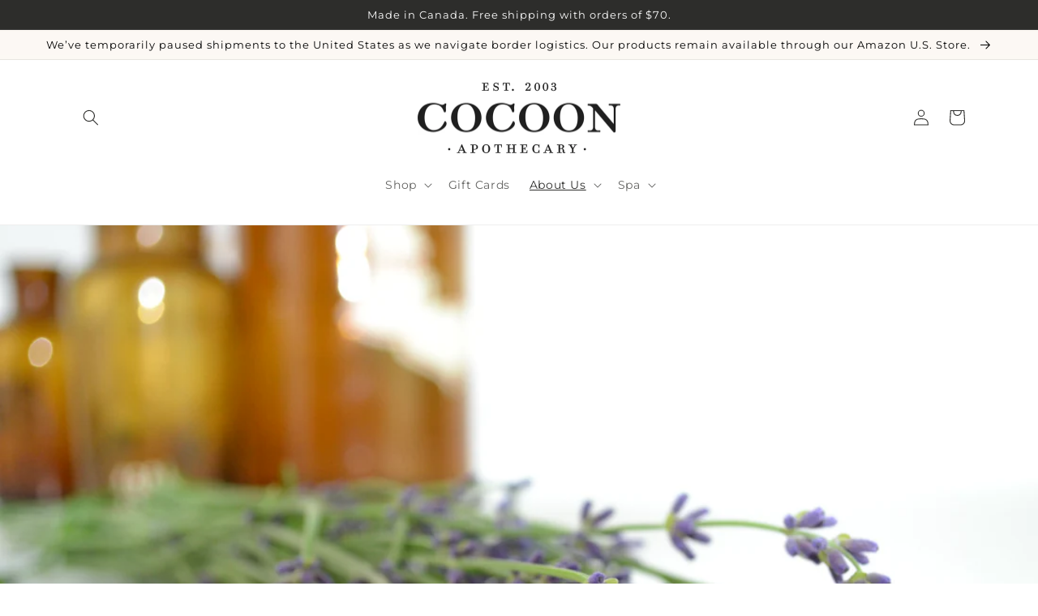

--- FILE ---
content_type: application/x-javascript; charset=utf-8
request_url: https://bundler.nice-team.net/app/shop/status/cocoon-debut-proposal.myshopify.com.js?1768819189
body_size: -178
content:
var bundler_settings_updated='1768813626c';